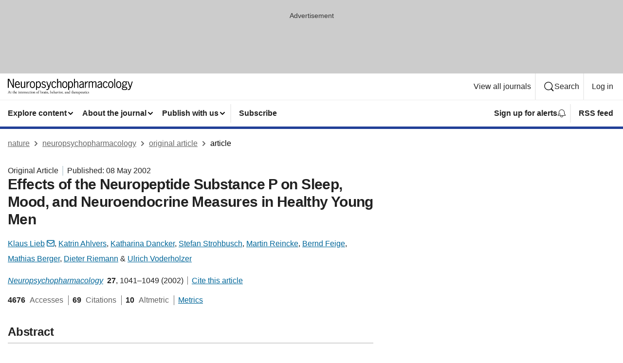

--- FILE ---
content_type: image/svg+xml
request_url: https://media.springernature.com/full/nature-cms/uploads/product/npp/header-ae200e1a412a69d3b9efe884088d6545.svg
body_size: 6853
content:
<svg height="32" width="257" xmlns="http://www.w3.org/2000/svg">
  <path d="M1.958 18.566H0V0h3.104l7.398 14.63h.045V0h1.959v18.566h-1.959L2.003 1.696h-.045zM16.678 12.288c0 3.77 1.6 5.082 3.508 5.082 1.382 0 2.553-1.12 3.219-2.266l1.337.883c-.716 1.696-2.483 2.957-4.748 2.957-2.938 0-5.274-2.029-5.274-6.97s2.336-6.97 5.274-6.97c3.795 0 4.89 4.058 4.627 7.278h-7.943zm5.99-1.574c.046-1.696-.857-4.128-2.815-4.128-2.1 0-3.104 2.265-3.123 4.128zM33.792 5.395h1.862v13.171h-1.862v-1.363c-1.1.883-2.125 1.741-3.629 1.741-1.862 0-3.366-1.024-3.366-4.46V5.394h1.862v8.615c0 1.382.237 3.41 1.741 3.41 1.146 0 2.65-1.12 3.386-2.002V5.395zM40.307 8.23h.045c.742-1.574 1.696-3.033 3.648-3.033h.717v1.696c-2.432-.333-3.7 2.291-4.416 4.198v7.469h-1.863V5.395h1.863V8.23zM45.318 11.98c0-4.94 2.336-6.969 5.274-6.969s5.274 2.029 5.274 6.97-2.336 6.97-5.274 6.97-5.274-2.036-5.274-6.97zm8.685 0c0-2.246-.55-5.394-3.411-5.394s-3.411 3.148-3.411 5.395c0 2.24.55 5.395 3.411 5.395s3.411-3.155 3.411-5.395zM59.827 22.643h-1.862V5.395h1.862v1.363c.858-.908 2.029-1.74 3.296-1.74 2.266 0 4.89 2.054 4.89 7.232 0 5.056-3.034 6.707-4.82 6.707-1.452 0-2.483-.787-3.366-1.888zm0-7.776c.525 1.12 1.792 2.458 3.104 2.458 1.287 0 3.123-1.267 3.123-5.133 0-1.978-.55-5.562-3.148-5.562-1.434 0-2.51.98-3.079 2.125zM76.698 8.326c-.743-1.1-1.626-1.74-3.008-1.74-1.216 0-2.362.62-2.362 1.958 0 3.22 6.944 1.811 6.944 6.253 0 2.579-1.837 4.153-4.32 4.153-2.125 0-3.84-.928-4.915-2.764l1.478-.928c.717 1.363 1.863 2.124 3.437 2.124 1.363 0 2.58-.742 2.58-2.24 0-3.315-6.945-1.74-6.945-6.464 0-2.265 1.863-3.648 4.032-3.648 1.837 0 3.367.762 4.39 2.292zM85.094 19.091c-.716 2.266-1.888 4.032-4.512 4.032-.524 0-.928-.096-1.433-.262l.288-1.575c.333.096.691.192 1.075.192 1.888 0 2.509-1.574 2.982-3.148l-4.53-12.935h1.887L84.43 15.68l3.27-10.285h1.767zM97.722 9.069c-.455-1.216-1.172-2.528-2.65-2.483-2.86 0-3.411 3.148-3.411 5.395 0 2.24.55 5.395 3.411 5.395 1.6-.07 2.509-1.363 3.078-2.65l1.504.666c-.761 2.003-2.457 3.558-4.582 3.558-2.938 0-5.274-2.028-5.274-6.97s2.336-6.969 5.274-6.969c2.17 0 3.507 1.363 4.224 3.341zM103.206 6.752c1.101-.883 2.125-1.74 3.63-1.74 1.862 0 3.366 1.023 3.366 4.46v9.094h-1.863V9.952c0-1.382.237-3.411-1.74-3.411-1.146 0-2.65 1.12-3.386 2.003v10.022h-1.863V0h1.863v6.752zM111.846 11.98c0-4.94 2.336-6.969 5.274-6.969s5.274 2.029 5.274 6.97-2.336 6.97-5.274 6.97-5.274-2.036-5.274-6.97zm8.685 0c0-2.246-.55-5.394-3.411-5.394s-3.411 3.148-3.411 5.395c0 2.24.55 5.395 3.411 5.395s3.411-3.155 3.411-5.395zM125.882 22.643h-1.863V5.395h1.863v1.363c.857-.908 2.028-1.74 3.296-1.74 2.265 0 4.89 2.054 4.89 7.232 0 5.056-3.028 6.707-4.82 6.707-1.453 0-2.483-.787-3.366-1.888zm0-7.776c.524 1.12 1.792 2.458 3.104 2.458 1.286 0 3.123-1.267 3.123-5.133 0-1.978-.55-5.562-3.149-5.562-1.434 0-2.502.98-3.078 2.125zM137.811 6.752c1.101-.883 2.125-1.74 3.629-1.74 1.862 0 3.366 1.023 3.366 4.46v9.094h-1.862V9.952c0-1.382.237-3.411-1.74-3.411-1.146 0-2.65 1.12-3.386 2.003v10.022h-1.863V0h1.863v6.752zM154.42 18.566l-.193-1.67c-1.075 1.05-2.265 2.054-3.82 2.054-2.03 0-3.649-1.696-3.649-3.77 0-3.769 3.962-4.582 6.874-5.369l.595-.166v-.743c0-1.504-1.024-2.316-2.502-2.316-1.453 0-2.458.953-3.22 2.073l-1.311-.979c1.1-1.574 2.528-2.675 4.53-2.675 1.793 0 4.366 1.1 4.366 4.102v6.541c.025.98-.026 1.978.358 2.912h-2.029zm-.929-7.187c-1.766.525-4.985 1.242-4.985 3.603 0 1.101.857 2.196 1.977 2.196 1.479 0 2.842-1.024 3.744-2.15v-3.866zM160.314 8.23h.05c.743-1.574 1.697-3.033 3.649-3.033h.717v1.696c-2.432-.333-3.7 2.291-4.416 4.198v7.469h-1.863V5.395h1.863zM168 18.566h-1.862V5.396H168v1.17c1.146-.928 2.125-1.548 3.648-1.548 1.408 0 2.483.595 3.174 1.792 1.216-.98 2.388-1.767 4.032-1.792 1.863 0 3.367 1.024 3.367 4.46v9.095h-1.863V9.952c0-1.382.237-3.411-1.74-3.411-1.364-.026-2.72.909-3.508 1.74v10.285h-1.862V9.952c0-1.382.237-3.411-1.74-3.411-1.6.045-2.554.883-3.508 1.74zM191.834 18.566l-.192-1.67c-1.076 1.05-2.266 2.054-3.821 2.054-2.029 0-3.648-1.696-3.648-3.77 0-3.769 3.961-4.582 6.873-5.369l.596-.166v-.743c0-1.504-1.024-2.316-2.503-2.316-1.453 0-2.457.953-3.219 2.073l-1.312-.979c1.094-1.574 2.528-2.675 4.531-2.675 1.792 0 4.365 1.1 4.365 4.102v6.541c.026.98-.026 1.978.358 2.912h-2.028zm-.928-7.187c-1.767.525-4.986 1.242-4.986 3.603 0 1.101.858 2.196 1.978 2.196 1.478 0 2.841-1.024 3.744-2.15v-3.866zM203.411 9.069c-.454-1.216-1.171-2.528-2.65-2.483-2.86 0-3.41 3.148-3.41 5.395 0 2.24.55 5.395 3.41 5.395 1.6-.07 2.503-1.363 3.079-2.65l1.504.666c-.762 2.003-2.458 3.558-4.582 3.558-2.938 0-5.274-2.028-5.274-6.97s2.336-6.969 5.274-6.969c2.17 0 3.507 1.363 4.224 3.341zM206.227 11.98c0-4.94 2.336-6.969 5.274-6.969s5.273 2.029 5.273 6.97-2.336 6.97-5.273 6.97c-2.938-.007-5.274-2.036-5.274-6.97zm8.685 0c0-2.246-.55-5.394-3.411-5.394s-3.411 3.148-3.411 5.395c0 2.24.55 5.395 3.41 5.395 2.862-.006 3.412-3.155 3.412-5.395zM220.614 18.566h-1.862V0h1.862zM222.598 11.98c0-4.94 2.336-6.969 5.274-6.969s5.274 2.029 5.274 6.97-2.336 6.97-5.274 6.97c-2.938-.007-5.274-2.036-5.274-6.97zm8.685 0c0-2.246-.55-5.394-3.411-5.394s-3.411 3.148-3.411 5.395c0 2.24.55 5.395 3.411 5.395 2.86-.006 3.411-3.155 3.411-5.395zM245.6 6.586h-.691c-.525 0-.858.025-1.338.288.55.812.813 1.74.813 2.72 0 2.553-1.888 4.53-4.442 4.53-.761 0-1.433-.14-2.124-.402-.404.332-1.12.761-1.12 1.408 0 1.67 8.78-.43 8.78 4.556 0 .98-.307 3.437-5.58 3.437-4.295 0-5.632-1.67-5.632-3.296 0-1.363 1.19-2.099 2.29-2.579-.786-.307-1.644-.883-1.644-1.837 0-1.171.909-1.53 1.645-2.413-.954-1.12-1.453-1.907-1.453-3.462 0-2.675 2.003-4.531 4.653-4.531 1.05 0 2.003.307 2.86.928.858-.647 1.863-1.12 2.983-1.005zm-7.066 11.168c-1.004.192-2.483.787-2.483 1.977 0 1.811 2.675 1.907 3.936 1.907 1.338 0 3.7-.262 3.7-2.073 0-1.383-2.196-1.549-3.2-1.626zm1.268-11.335c-1.792 0-2.912 1.504-2.912 3.2 0 1.645 1.024 3.104 2.745 3.104 1.907 0 2.957-1.312 2.957-3.123 0-1.728-.928-3.18-2.79-3.18zM252.326 19.091c-.716 2.266-1.888 4.032-4.512 4.032-.524 0-.928-.096-1.433-.262l.288-1.575c.333.096.691.192 1.075.192 1.888 0 2.502-1.574 2.982-3.148l-4.53-12.935h1.887l3.578 10.285 3.27-10.285h1.767zM3.514 28.064c-.058-.18-.09-.198-.333-.198H1.965c-.199 0-.25.025-.307.192l-.282.844c-.122.365-.18.576-.18.666 0 .096.04.147.231.16l.263.026c.057.038.057.166-.02.198-.21-.013-.46-.013-.838-.026-.262 0-.557.02-.774.026-.052-.032-.064-.16-.02-.198l.263-.026c.192-.02.371-.102.48-.397.147-.371.371-.89.704-1.792l.819-2.17c.115-.287.16-.441.134-.569.192-.058.327-.198.416-.307.052 0 .103.013.122.07.102.352.23.723.352 1.075l1.1 3.232c.231.692.34.813.686.852l.217.025c.058.039.039.167 0 .199-.326-.013-.608-.026-.973-.026-.384 0-.69.02-.921.026-.064-.032-.07-.16-.02-.199l.231-.025c.166-.02.282-.064.282-.148 0-.09-.039-.23-.103-.428zm-1.594-.717c-.064.186-.058.192.166.192h.986c.23 0 .25-.032.18-.25l-.43-1.305c-.064-.192-.134-.41-.185-.506h-.02c-.025.039-.102.23-.191.474zM6.643 27.098c-.134 0-.147.025-.147.192v1.504c0 .467.058.89.589.89.083 0 .153-.02.217-.04.07-.025.18-.114.199-.114.064 0 .096.09.083.134a1.129 1.129 0 01-.845.371c-.691 0-.838-.384-.838-.87v-1.837c0-.218-.007-.23-.167-.23H5.51c-.05-.032-.057-.122-.025-.167.23-.07.435-.179.512-.25.102-.095.256-.313.339-.473.038-.02.134-.02.166.038v.359c0 .147.007.153.148.153h.89c.095.07.082.288.006.34zM11.123 27.098c-.134 0-.147.025-.147.192v1.504c0 .467.058.89.589.89.083 0 .153-.02.217-.04.07-.025.18-.114.199-.114.064 0 .096.09.083.134a1.129 1.129 0 01-.845.371c-.691 0-.838-.384-.838-.87v-1.837c0-.218-.007-.23-.167-.23H9.99c-.05-.032-.057-.122-.025-.167.23-.07.435-.179.512-.25.102-.095.256-.313.339-.473.038-.02.134-.02.166.038v.359c0 .147.007.153.148.153h.89c.095.07.082.288.006.34zM12.851 25.395c0-.473-.006-.525-.25-.665l-.083-.052c-.038-.025-.038-.134 0-.16.199-.064.576-.185.87-.339a.1.1 0 01.084.051c-.006.244-.026.64-.026.999v1.69c0 .07.007.134.032.153.288-.224.672-.416 1.088-.416.762 0 1.037.474 1.037 1.037v1.344c0 .576.02.665.307.697l.218.026c.058.038.038.18-.013.198-.288-.012-.525-.025-.806-.025-.288 0-.531.006-.749.025-.058-.025-.07-.16-.02-.198l.16-.026c.295-.05.308-.121.308-.697v-1.152c0-.512-.25-.858-.762-.858-.275 0-.48.096-.627.218s-.166.16-.166.441v1.35c0 .577.013.66.307.698l.166.026c.058.032.039.18-.019.198-.243-.012-.473-.025-.755-.025-.288 0-.531.006-.787.025-.058-.025-.07-.16-.02-.198l.199-.026c.294-.032.307-.121.307-.697zM17.037 27.872c-.211 0-.218.02-.218.218 0 .812.474 1.504 1.331 1.504.263 0 .493-.084.736-.397.084-.026.135.025.148.096-.263.544-.845.749-1.261.749-.525 0-.935-.224-1.165-.532a1.694 1.694 0 01-.34-1.043c0-.985.654-1.817 1.614-1.817.69 0 1.139.473 1.139.953 0 .115-.013.18-.032.211-.026.052-.135.058-.474.058zm.499-.243c.595 0 .774-.032.838-.083.026-.02.052-.052.052-.154 0-.224-.154-.506-.621-.506-.474 0-.883.436-.89.698 0 .013 0 .038.058.038h.563zM21.971 27.622c0-.313 0-.352-.217-.499l-.07-.051c-.033-.032-.033-.122.006-.147.185-.064.64-.275.825-.397.039 0 .07.02.083.051-.019.282-.032.666-.032.999v1.446c0 .576.013.66.308.698l.166.025c.058.039.038.18-.02.199-.242-.013-.473-.026-.754-.026a8.88 8.88 0 00-.756.026c-.057-.026-.07-.16-.012-.199l.166-.025c.294-.039.307-.122.307-.698zm.666-2.29c0 .287-.199.415-.429.415a.395.395 0 01-.41-.403.42.42 0 01.436-.435.41.41 0 01.403.422zM23.955 27.622c0-.313 0-.352-.217-.499l-.07-.051c-.033-.032-.033-.122.006-.147.185-.064.64-.275.806-.397.032 0 .07.02.09.058-.013.185-.013.307-.013.377 0 .051.032.09.09.09.339-.211.716-.41 1.126-.41.665 0 .94.461.94.999v1.382c0 .576.02.66.308.698l.179.025c.058.039.038.18-.013.199-.243-.013-.473-.026-.755-.026-.288 0-.531.006-.749.026-.057-.026-.07-.16-.019-.199l.154-.025c.294-.052.307-.122.307-.698v-1.197c0-.46-.211-.793-.755-.793-.308 0-.57.128-.685.281-.103.135-.122.25-.122.48v1.229c0 .576.013.653.307.698l.148.025c.057.039.038.18-.013.199a11.768 11.768 0 00-.73-.026 8.88 8.88 0 00-.755.026c-.058-.026-.07-.16-.013-.199l.167-.025c.294-.039.307-.122.307-.698v-1.402zM28.634 27.098c-.135 0-.148.025-.148.192v1.504c0 .467.058.89.59.89.082 0 .153-.02.217-.04.07-.025.179-.114.198-.114.064 0 .096.09.083.134a1.129 1.129 0 01-.844.371c-.692 0-.839-.384-.839-.87v-1.837c0-.218-.006-.23-.166-.23H27.5c-.051-.032-.058-.122-.026-.167.23-.07.435-.179.512-.25.103-.095.256-.313.34-.473.038-.02.134-.02.166.038v.359c0 .147.006.153.147.153h.89c.096.07.083.288.006.34zM30.7 27.872c-.21 0-.217.02-.217.218 0 .812.474 1.504 1.331 1.504.263 0 .493-.084.736-.397.084-.026.135.025.148.096-.263.544-.845.749-1.261.749-.525 0-.935-.224-1.165-.532a1.694 1.694 0 01-.34-1.043c0-.985.654-1.817 1.614-1.817.69 0 1.139.473 1.139.953 0 .115-.02.18-.032.211-.026.052-.135.058-.474.058zm.5-.243c.595 0 .774-.032.838-.083.026-.02.052-.052.052-.154 0-.224-.154-.506-.621-.506-.474 0-.883.436-.89.698 0 .013 0 .038.058.038h.563zM33.626 27.622c0-.313 0-.352-.218-.499l-.07-.051c-.032-.032-.032-.122.006-.147.186-.064.608-.275.813-.397.038.006.064.026.064.058v.467c0 .038.006.064.025.07.282-.23.59-.48.884-.48.198 0 .358.128.358.32a.36.36 0 01-.346.371c-.083 0-.121-.025-.179-.057a.643.643 0 00-.352-.128.351.351 0 00-.288.16c-.083.115-.102.345-.102.62v1.095c0 .576.013.672.32.698l.288.025c.057.039.038.18-.02.199-.377-.013-.607-.026-.889-.026-.288 0-.531.006-.742.026-.058-.026-.07-.16-.02-.199l.154-.025c.294-.052.307-.122.307-.698v-1.402zM37.709 26.79c.07.18.128.436.128.653-.032.058-.154.07-.192.026-.141-.352-.378-.589-.71-.589-.314 0-.513.198-.513.493 0 .326.34.505.621.665.429.244.82.512.82 1.088 0 .608-.564.916-1.159.916-.378 0-.66-.084-.858-.244-.064-.153-.115-.544-.096-.812.039-.052.148-.058.186-.007.134.442.397.826.851.826.288 0 .538-.167.538-.512 0-.371-.32-.57-.621-.743-.467-.262-.794-.544-.794-.985 0-.589.48-.915 1.095-.915.333 0 .627.076.704.14zM39.149 27.872c-.211 0-.218.02-.218.218 0 .812.474 1.504 1.331 1.504.263 0 .493-.084.736-.397.084-.026.135.025.148.096-.263.544-.845.749-1.261.749-.525 0-.935-.224-1.165-.532a1.694 1.694 0 01-.34-1.043c0-.985.654-1.817 1.614-1.817.69 0 1.139.473 1.139.953 0 .115-.02.18-.032.211-.026.052-.135.058-.474.058zm.493-.243c.595 0 .774-.032.838-.083.026-.02.051-.052.051-.154 0-.224-.153-.506-.62-.506-.474 0-.884.436-.89.698 0 .013 0 .038.057.038h.564zM44.23 26.784a.46.46 0 01.122.32c0 .147-.083.294-.18.294a.155.155 0 01-.114-.057c-.18-.218-.474-.429-.807-.429-.563 0-1.107.442-1.107 1.293 0 .627.435 1.376 1.293 1.376.467 0 .704-.211.89-.48.063-.013.134.038.147.115-.276.595-.877.82-1.344.82-.43 0-.82-.135-1.101-.41s-.467-.666-.467-1.19c0-.871.608-1.793 1.945-1.793.199.007.506.045.723.141zM45.946 27.098c-.135 0-.148.025-.148.192v1.504c0 .467.058.89.59.89.082 0 .153-.02.217-.04.07-.025.179-.114.198-.114.064 0 .096.09.083.134a1.129 1.129 0 01-.844.371c-.692 0-.839-.384-.839-.87v-1.837c0-.218-.006-.23-.166-.23h-.224c-.051-.032-.058-.122-.026-.167.23-.07.435-.179.512-.25.103-.095.256-.313.34-.473.038-.02.134-.02.166.038v.359c0 .147.006.153.147.153h.89c.096.07.083.288.006.34zM47.75 27.622c0-.313 0-.352-.217-.499l-.07-.051c-.033-.032-.033-.122.006-.147.185-.064.64-.275.825-.397.039 0 .07.02.084.051-.02.282-.032.666-.032.999v1.446c0 .576.012.66.307.698l.166.025c.058.039.039.18-.019.199-.243-.013-.474-.026-.755-.026a8.88 8.88 0 00-.755.026c-.058-.026-.07-.16-.013-.199l.166-.025c.295-.039.307-.122.307-.698zm.672-2.29c0 .287-.198.415-.428.415a.395.395 0 01-.41-.403.42.42 0 01.435-.435.41.41 0 01.403.422zM52.454 28.314c0 1.004-.69 1.728-1.696 1.728-.921 0-1.644-.653-1.644-1.658 0-1.011.761-1.734 1.708-1.734.903 0 1.632.672 1.632 1.664zm-1.728-1.428c-.53 0-.921.506-.921 1.39 0 .729.333 1.516 1.037 1.516.71 0 .921-.742.921-1.357 0-.678-.275-1.549-1.037-1.549zM53.28 27.622c0-.313 0-.352-.218-.499l-.07-.051c-.032-.032-.032-.122.006-.147.186-.064.64-.275.807-.397.032 0 .07.02.09.058-.013.185-.013.307-.013.377 0 .051.032.09.09.09.338-.211.716-.41 1.126-.41.665 0 .94.461.94.999v1.382c0 .576.013.66.308.698l.179.025c.057.039.038.18-.013.199-.243-.013-.474-.026-.755-.026-.288 0-.531.006-.749.026-.058-.026-.07-.16-.02-.199l.154-.025c.295-.052.308-.122.308-.698v-1.197c0-.46-.212-.793-.756-.793-.307 0-.57.128-.684.281-.103.135-.122.25-.122.48v1.229c0 .576.013.653.307.698l.147.025c.058.039.039.18-.012.199a11.768 11.768 0 00-.73-.026 8.88 8.88 0 00-.755.026c-.058-.026-.07-.16-.013-.199l.166-.025c.295-.039.308-.122.308-.698v-1.402zM62.106 28.314c0 1.004-.692 1.728-1.696 1.728-.922 0-1.645-.653-1.645-1.658 0-1.011.761-1.734 1.709-1.734.902 0 1.632.672 1.632 1.664zm-1.728-1.428c-.532 0-.922.506-.922 1.39 0 .729.333 1.516 1.037 1.516.71 0 .921-.742.921-1.357 0-.678-.275-1.549-1.036-1.549zM63.642 27.098c-.135 0-.135.019-.135.23v1.696c0 .576.02.672.307.698l.288.025c.058.039.039.18-.012.199-.365-.013-.596-.026-.877-.026-.288 0-.531.006-.775.026-.057-.026-.07-.16-.012-.199l.185-.025c.295-.039.307-.122.307-.698v-1.696c0-.218 0-.23-.16-.23h-.281c-.051-.032-.058-.103-.026-.154l.346-.166c.064-.032.121-.084.121-.16 0-.468.058-.967.25-1.415.198-.46.653-1.017 1.446-1.017.43 0 .788.192.788.48 0 .16-.154.288-.308.288-.09 0-.134-.032-.192-.096-.153-.18-.377-.352-.64-.352-.25 0-.448.153-.57.441-.146.371-.178.954-.178 1.357v.23c0 .218 0 .224.134.224h.915c.09.084.032.308-.057.34zM67.488 25.395c0-.473-.006-.525-.25-.665l-.083-.052c-.038-.025-.038-.134 0-.16.186-.07.57-.179.877-.339a.1.1 0 01.083.051c-.013.282-.032.64-.032.999v1.517c0 .134.032.166.083.166.212-.122.532-.262.922-.262.915 0 1.536.69 1.536 1.574 0 1.069-.774 1.818-1.85 1.818-.294 0-.524-.058-.684-.103-.167-.057-.276-.102-.34-.102s-.128.064-.166.121c-.006.007-.02.007-.032.007a.088.088 0 01-.083-.051c.006-.116.019-.263.019-.685zm.595 3.437c0 .282.064.531.199.698s.352.262.608.262c.755 0 1.056-.64 1.056-1.331 0-.826-.43-1.472-1.223-1.472-.243 0-.435.057-.544.128-.083.057-.096.147-.096.46zM71.456 27.622c0-.313 0-.352-.218-.499l-.07-.051c-.032-.032-.032-.122.006-.147.186-.064.608-.275.813-.397.039.006.064.026.064.058v.467c0 .038.007.064.026.07.281-.23.589-.48.883-.48.198 0 .358.128.358.32a.36.36 0 01-.345.371c-.083 0-.122-.025-.18-.057a.643.643 0 00-.351-.128.351.351 0 00-.288.16c-.084.115-.103.345-.103.62v1.095c0 .576.013.672.32.698l.288.025c.058.039.039.18-.019.199-.378-.013-.608-.026-.89-.026-.288 0-.53.006-.742.026-.058-.026-.07-.16-.02-.199l.154-.025c.295-.052.308-.122.308-.698v-1.402zM75.238 28.262c.122-.038.135-.115.135-.23l.006-.371c.007-.295-.09-.698-.589-.698-.224 0-.499.115-.512.365-.006.128-.019.224-.083.275a.879.879 0 01-.46.154c-.071 0-.116-.039-.116-.115 0-.416.909-.986 1.498-.986.576 0 .857.34.838.94l-.051 1.396c-.02.371.058.698.371.698a.408.408 0 00.199-.052c.038-.025.083-.057.102-.057.032 0 .058.051.058.102 0 .039-.282.352-.672.352a.646.646 0 01-.525-.25c-.032-.05-.083-.115-.128-.115-.058 0-.154.07-.314.16-.179.096-.352.199-.576.199-.23 0-.429-.064-.563-.186a.749.749 0 01-.25-.563c0-.314.154-.5.666-.685zm-.499 1.415c.16 0 .41-.122.493-.199.096-.096.096-.21.102-.377l.02-.474c0-.09-.032-.102-.084-.102s-.185.032-.332.083c-.474.16-.704.282-.704.595 0 .128.096.474.505.474zM77.37 27.622c0-.313 0-.352-.218-.499l-.07-.051c-.032-.032-.032-.122.006-.147.186-.064.64-.275.826-.397.038 0 .07.02.083.051-.02.282-.032.666-.032.999v1.446c0 .576.013.66.307.698l.166.025c.058.039.039.18-.019.199-.243-.013-.473-.026-.755-.026a8.88 8.88 0 00-.755.026c-.058-.026-.07-.16-.013-.199l.166-.025c.295-.039.308-.122.308-.698zm.665-2.29c0 .287-.198.415-.429.415a.395.395 0 01-.41-.403.42.42 0 01.436-.435.41.41 0 01.403.422zM79.43 27.622c0-.313 0-.352-.217-.499l-.07-.051c-.033-.032-.033-.122.006-.147.185-.064.64-.275.806-.397.032 0 .07.02.09.058-.013.185-.013.307-.013.377 0 .051.032.09.09.09.339-.211.716-.41 1.126-.41.666 0 .94.461.94.999v1.382c0 .576.02.66.308.698l.18.025c.057.039.038.18-.014.199-.243-.013-.473-.026-.755-.026-.288 0-.531.006-.749.026-.057-.026-.07-.16-.019-.199l.154-.025c.294-.052.307-.122.307-.698v-1.197c0-.46-.211-.793-.755-.793-.307 0-.57.128-.685.281-.102.135-.122.25-.122.48v1.229c0 .576.013.653.308.698l.147.025c.057.039.038.18-.013.199a11.768 11.768 0 00-.73-.026 8.88 8.88 0 00-.755.026c-.057-.026-.07-.16-.013-.199l.167-.025c.294-.039.307-.122.307-.698v-1.402zM84.41 29.734c0 .634-.48.999-1.044 1.165-.07-.025-.096-.153-.05-.192.249-.083.658-.281.658-.697 0-.34-.384-.43-.46-.468a.24.24 0 01-.135-.23c0-.186.135-.358.397-.358.275-.007.634.25.634.78zM87.488 25.395c0-.473-.006-.525-.25-.665l-.083-.052c-.038-.025-.038-.134 0-.16.186-.07.57-.179.877-.339a.1.1 0 01.083.051c-.013.282-.032.64-.032.999v1.517c0 .134.032.166.083.166.212-.122.532-.262.922-.262.915 0 1.536.69 1.536 1.574 0 1.069-.774 1.818-1.85 1.818-.294 0-.524-.058-.684-.103-.167-.057-.276-.102-.34-.102s-.128.064-.166.121c-.006.007-.02.007-.032.007a.088.088 0 01-.083-.051c.006-.116.019-.263.019-.685zm.595 3.437c0 .282.064.531.199.698s.352.262.608.262c.755 0 1.056-.64 1.056-1.331 0-.826-.43-1.472-1.223-1.472-.243 0-.435.057-.544.128-.083.057-.096.147-.096.46zM91.866 27.872c-.212 0-.218.02-.218.218 0 .812.474 1.504 1.331 1.504.263 0 .493-.084.736-.397.083-.026.135.025.147.096-.262.544-.844.749-1.26.749-.525 0-.935-.224-1.165-.532a1.694 1.694 0 01-.34-1.043c0-.985.653-1.817 1.613-1.817.692 0 1.14.473 1.14.953 0 .115-.02.18-.032.211-.026.052-.135.058-.474.058zm.499-.243c.595 0 .774-.032.838-.083.026-.02.051-.052.051-.154 0-.224-.153-.506-.62-.506-.474 0-.884.436-.89.698 0 .013 0 .038.058.038h.563zM94.714 25.395c0-.473-.007-.525-.25-.665l-.083-.052c-.039-.025-.039-.134 0-.16.198-.064.576-.185.87-.339a.1.1 0 01.083.051c-.006.244-.025.64-.025.999v1.69c0 .07.006.134.032.153.288-.224.672-.416 1.088-.416.761 0 1.037.474 1.037 1.037v1.344c0 .576.019.665.307.697l.217.026c.058.038.039.18-.012.198-.288-.012-.525-.025-.807-.025-.288 0-.531.006-.749.025-.057-.025-.07-.16-.019-.198l.16-.026c.295-.05.307-.121.307-.697v-1.152c0-.512-.25-.858-.761-.858-.275 0-.48.096-.627.218s-.167.16-.167.441v1.35c0 .577.013.66.307.698l.167.026c.057.032.038.18-.02.198-.243-.012-.473-.025-.755-.025-.288 0-.53.006-.787.025-.057-.025-.07-.16-.019-.198l.198-.026c.295-.032.308-.121.308-.697zM100.045 28.262c.121-.038.134-.115.134-.23l.007-.371c.006-.295-.09-.698-.59-.698-.223 0-.498.115-.511.365-.007.128-.02.224-.083.275a.879.879 0 01-.461.154c-.07 0-.115-.039-.115-.115 0-.416.908-.986 1.497-.986.576 0 .858.34.839.94l-.052 1.396c-.019.371.058.698.372.698a.408.408 0 00.198-.052c.038-.025.083-.057.102-.057.032 0 .058.051.058.102 0 .039-.282.352-.672.352a.646.646 0 01-.525-.25c-.032-.05-.083-.115-.128-.115-.057 0-.153.07-.313.16-.18.096-.352.199-.576.199-.23 0-.43-.064-.564-.186a.749.749 0 01-.25-.563c0-.314.154-.5.666-.685zm-.5 1.415c.16 0 .41-.122.493-.199.096-.096.096-.21.103-.377l.019-.474c0-.09-.032-.102-.083-.102s-.186.032-.333.083c-.474.16-.704.282-.704.595 0 .128.096.474.506.474zM102.048 27.558c-.122-.294-.192-.556-.48-.595l-.16-.025c-.051-.064-.038-.18.026-.199.198.02.48.026.755.026.217 0 .377-.007.653-.026.057.032.064.16.006.199l-.096.012c-.25.039-.256.084-.18.32.186.557.417 1.12.602 1.536.07.16.103.23.128.256.032-.025.09-.134.154-.307l.46-1.184c.116-.281.148-.448.148-.499 0-.07-.051-.102-.147-.122l-.186-.025c-.051-.058-.038-.167.02-.199.249.02.447.026.601.026.198 0 .34-.006.563-.026.058.032.064.154.02.199l-.122.013c-.282.038-.352.25-.589.697-.115.218-.608 1.383-.742 1.709-.084.198-.16.384-.263.66-.013.025-.051.031-.083.031-.038 0-.083-.006-.102-.032a9.556 9.556 0 00-.308-.838zM105.69 27.622c0-.313 0-.352-.218-.499l-.07-.051c-.032-.032-.032-.122.006-.147.186-.064.64-.275.826-.397.038 0 .07.02.083.051-.02.282-.032.666-.032.999v1.446c0 .576.013.66.307.698l.166.025c.058.039.039.18-.019.199-.243-.013-.473-.026-.755-.026a8.88 8.88 0 00-.755.026c-.058-.026-.07-.16-.013-.199l.166-.025c.295-.039.308-.122.308-.698zm.665-2.29c0 .287-.198.415-.429.415a.395.395 0 01-.41-.403.42.42 0 01.436-.435.41.41 0 01.403.422zM110.547 28.314c0 1.004-.691 1.728-1.696 1.728-.921 0-1.645-.653-1.645-1.658 0-1.011.762-1.734 1.71-1.734.902 0 1.631.672 1.631 1.664zm-1.721-1.428c-.532 0-.922.506-.922 1.39 0 .729.333 1.516 1.037 1.516.71 0 .921-.742.921-1.357-.006-.678-.275-1.549-1.036-1.549zM111.418 27.622c0-.313 0-.352-.218-.499l-.07-.051c-.032-.032-.032-.122.006-.147.186-.064.608-.275.813-.397.038.006.064.026.064.058v.467c0 .038.006.064.025.07.282-.23.59-.48.884-.48.198 0 .358.128.358.32a.36.36 0 01-.346.371c-.083 0-.121-.025-.179-.057a.643.643 0 00-.352-.128.351.351 0 00-.288.16c-.083.115-.102.345-.102.62v1.095c0 .576.013.672.32.698l.288.025c.057.039.038.18-.013.199-.378-.013-.608-.026-.89-.026-.288 0-.53.006-.742.026-.058-.026-.07-.16-.02-.199l.154-.025c.295-.052.308-.122.308-.698zM114.362 29.734c0 .634-.48.999-1.044 1.165-.07-.025-.096-.153-.05-.192.249-.083.658-.281.658-.697 0-.34-.384-.43-.46-.468a.24.24 0 01-.135-.23c0-.186.135-.358.397-.358.275-.007.634.25.634.78zM118.74 28.262c.12-.038.134-.115.134-.23l.006-.371c.006-.295-.09-.698-.589-.698-.224 0-.499.115-.512.365-.006.128-.019.224-.083.275a.879.879 0 01-.46.154c-.071 0-.116-.039-.116-.115 0-.416.909-.986 1.498-.986.576 0 .857.34.838.94l-.051 1.396c-.02.371.057.698.371.698a.408.408 0 00.198-.052c.039-.025.084-.057.103-.057.032 0 .057.051.057.102 0 .039-.281.352-.672.352a.646.646 0 01-.524-.25c-.032-.05-.084-.115-.128-.115-.058 0-.154.07-.314.16-.18.096-.352.199-.576.199-.23 0-.429-.064-.563-.186a.749.749 0 01-.25-.563c0-.314.154-.5.666-.685zm-.5 1.415c.16 0 .41-.122.493-.199.096-.096.096-.21.102-.377l.02-.474c0-.09-.033-.102-.084-.102s-.185.032-.326.083c-.474.16-.71.282-.71.595 0 .128.095.474.505.474zM120.87 27.622c0-.313 0-.352-.217-.499l-.07-.051c-.033-.032-.033-.122.006-.147.185-.064.64-.275.806-.397.032 0 .07.02.09.058-.013.185-.013.307-.013.377 0 .051.032.09.09.09.339-.211.716-.41 1.126-.41.666 0 .94.461.94.999v1.382c0 .576.014.66.308.698l.18.025c.057.039.038.18-.014.199-.243-.013-.473-.026-.755-.026-.288 0-.531.006-.749.026-.057-.026-.07-.16-.019-.199l.154-.025c.294-.052.307-.122.307-.698v-1.197c0-.46-.211-.793-.755-.793-.307 0-.57.128-.685.281-.102.135-.122.25-.122.48v1.229c0 .576.013.653.308.698l.147.025c.057.039.038.18-.013.199a11.768 11.768 0 00-.73-.026 8.88 8.88 0 00-.755.026c-.057-.026-.07-.16-.013-.199l.167-.025c.294-.039.307-.122.307-.698v-1.402zM127.507 28.755c0 .634.007.935.23.935.09 0 .225-.039.346-.084.058.013.064.218-.006.256-.34.052-.839.167-1.063.256-.05 0-.09-.025-.09-.064v-.134c0-.122 0-.218-.018-.25h-.032c-.352.244-.628.372-1.012.372-.89 0-1.484-.698-1.484-1.543 0-1.126.85-1.85 1.945-1.85.275 0 .448.039.538.071.038 0 .051-.051.051-.115v-1.216c0-.474-.006-.525-.25-.666l-.083-.051c-.038-.026-.038-.134 0-.16.199-.064.576-.186.87-.34a.1.1 0 01.084.052c-.007.243-.026.64-.026.998zm-.595-1.21a.47.47 0 00-.09-.313.841.841 0 00-.672-.34c-.73 0-1.107.634-1.107 1.332 0 .73.41 1.42 1.197 1.42.218 0 .493-.095.62-.223.052-.051.058-.167.058-.295v-1.58zM131.648 27.098c-.134 0-.147.025-.147.192v1.504c0 .467.057.89.589.89.083 0 .153-.02.217-.04.07-.025.18-.114.199-.114.064 0 .096.09.083.134a1.129 1.129 0 01-.845.371c-.691 0-.838-.384-.838-.87v-1.837c0-.218-.007-.23-.167-.23h-.224c-.051-.032-.057-.122-.025-.167.23-.07.435-.179.512-.25.102-.095.256-.313.339-.473.038-.02.134-.02.166.038v.359c0 .147.007.153.147.153h.89c.096.07.083.288.006.34zM133.376 25.395c0-.473-.006-.525-.25-.665l-.083-.052c-.038-.025-.038-.134 0-.16.199-.064.576-.185.87-.339a.1.1 0 01.084.051c-.007.244-.026.64-.026.999v1.69c0 .07.007.134.032.153.288-.224.672-.416 1.088-.416.762 0 1.037.474 1.037 1.037v1.344c0 .576.02.665.307.697l.218.026c.057.038.038.18-.013.198-.288-.012-.525-.025-.806-.025-.288 0-.532.006-.75.025-.057-.025-.07-.16-.018-.198l.16-.026c.294-.05.307-.121.307-.697v-1.152c0-.512-.25-.858-.762-.858-.275 0-.48.096-.627.218s-.166.16-.166.441v1.35c0 .577.012.66.307.698l.166.026c.058.032.039.18-.019.198-.243-.012-.474-.025-.755-.025-.288 0-.531.006-.787.025-.058-.025-.07-.16-.02-.198l.199-.026c.294-.032.307-.121.307-.697zM137.651 27.872c-.211 0-.217.02-.217.218 0 .812.473 1.504 1.33 1.504.263 0 .494-.084.737-.397.083-.026.134.025.147.096-.262.544-.845.749-1.26.749-.526 0-.935-.224-1.166-.532a1.694 1.694 0 01-.339-1.043c0-.985.653-1.817 1.613-1.817.691 0 1.14.473 1.14.953 0 .115-.02.18-.033.211-.025.052-.134.058-.473.058zm.5-.243c.595 0 .774-.032.838-.083.025-.02.051-.052.051-.154 0-.224-.154-.506-.62-.506-.474 0-.884.436-.89.698 0 .013 0 .038.057.038h.563zM140.576 27.622c0-.313 0-.352-.218-.499l-.07-.051c-.032-.032-.032-.122.006-.147.186-.064.608-.275.813-.397.039.006.064.026.064.058v.467c0 .038.007.064.026.07.281-.23.589-.48.883-.48.198 0 .358.128.358.32a.36.36 0 01-.345.371c-.083 0-.122-.025-.18-.057a.643.643 0 00-.351-.128.351.351 0 00-.288.16c-.084.115-.103.345-.103.62v1.095c0 .576.02.672.32.698l.288.025c.058.039.039.18-.019.199-.378-.013-.608-.026-.89-.026-.288 0-.53.006-.742.026-.058-.026-.07-.16-.02-.199l.154-.025c.295-.052.308-.122.308-.698v-1.402zM144.397 28.262c.121-.038.134-.115.134-.23l.007-.371c.006-.295-.09-.698-.59-.698-.223 0-.498.115-.511.365-.007.128-.02.224-.083.275a.879.879 0 01-.461.154c-.07 0-.115-.039-.115-.115 0-.416.908-.986 1.497-.986.576 0 .858.34.839.94l-.052 1.396c-.012.371.058.698.372.698a.408.408 0 00.198-.052c.038-.025.083-.057.102-.057.032 0 .058.051.058.102 0 .039-.282.352-.672.352a.646.646 0 01-.525-.25c-.032-.05-.083-.115-.128-.115-.057 0-.153.07-.313.16-.18.096-.352.199-.576.199-.23 0-.43-.064-.564-.186a.749.749 0 01-.25-.563c0-.314.154-.5.666-.685zm-.493 1.415c.16 0 .41-.122.493-.199.096-.096.096-.21.102-.377l.02-.474c0-.09-.033-.102-.084-.102s-.185.032-.333.083c-.473.16-.704.282-.704.595 0 .128.096.474.506.474zM146.426 27.622c0-.313 0-.352-.218-.499l-.07-.051c-.032-.032-.032-.122.006-.147.211-.09.589-.282.794-.435.05 0 .083.019.096.057-.013.147-.032.263-.032.371 0 .058.019.103.07.103.102-.051.608-.378 1.126-.378.813 0 1.332.66 1.332 1.472 0 1.12-.82 1.92-1.959 1.92-.147 0-.371-.013-.441-.032-.07.02-.116.058-.116.224v.845c0 .57.013.64.308.685l.313.038c.058.039.039.18-.019.199a16.56 16.56 0 00-.902-.026 8.88 8.88 0 00-.756.026c-.057-.026-.07-.16-.012-.199l.166-.025c.294-.039.307-.122.307-.698v-3.45zm.595 1.492c0 .256.083.352.243.48.16.121.41.179.576.179.66 0 1.043-.608 1.043-1.447 0-.64-.358-1.292-1.088-1.292-.345 0-.595.128-.685.224-.07.09-.096.21-.096.473v1.383zM150.72 27.872c-.211 0-.218.02-.218.218 0 .812.474 1.504 1.332 1.504.262 0 .492-.084.742-.397.083-.026.134.025.147.096-.262.544-.845.749-1.26.749-.525 0-.935-.224-1.165-.532a1.694 1.694 0 01-.34-1.043c0-.985.653-1.817 1.613-1.817.691 0 1.14.473 1.14.953 0 .115-.02.18-.033.211-.025.052-.134.058-.473.058zm.493-.243c.595 0 .774-.032.838-.083.026-.02.051-.052.051-.154 0-.224-.153-.506-.62-.506-.474 0-.884.436-.89.698 0 .013 0 .038.058.038h.563zM154.054 28.742c0 .557.135.922.75.922.217 0 .473-.09.652-.243.102-.096.16-.218.16-.467v-1.319c0-.525-.058-.537-.294-.633l-.103-.039c-.057-.032-.057-.147.007-.179.32-.006.761-.064.94-.147.039.006.064.025.07.057-.018.154-.025.404-.025.698v1.35c0 .634.026.877.25.877.096 0 .198-.019.313-.038.052.038.058.198-.006.23-.314.064-.78.147-1.05.295-.038 0-.083-.026-.096-.058v-.333c0-.07-.025-.115-.07-.115-.243.154-.634.416-1.107.416-.71 0-.973-.352-.973-1.005v-1.344c0-.505 0-.576-.243-.685l-.096-.038c-.051-.038-.039-.154.019-.18a2.74 2.74 0 00.858-.146c.05.006.07.025.083.057-.02.135-.026.307-.026.698v1.37zM158.336 27.098c-.134 0-.147.025-.147.192v1.504c0 .467.057.89.589.89.083 0 .153-.02.217-.04.07-.025.18-.114.199-.114.064 0 .096.09.083.134a1.129 1.129 0 01-.845.371c-.691 0-.838-.384-.838-.87v-1.837c0-.218-.007-.23-.167-.23h-.224c-.051-.032-.057-.122-.025-.167.23-.07.435-.179.512-.25.102-.095.256-.313.339-.473.038-.02.134-.02.166.038v.359c0 .147.007.153.147.153h.89c.096.07.083.288.006.34zM160.14 27.622c0-.313 0-.352-.217-.499l-.07-.051c-.032-.032-.032-.122.006-.147.186-.064.64-.275.826-.397.038 0 .07.02.083.051-.013.282-.032.666-.032.999v1.446c0 .576.02.66.307.698l.167.025c.057.039.038.18-.02.199-.243-.013-.473-.026-.755-.026a8.88 8.88 0 00-.755.026c-.058-.026-.07-.16-.02-.199l.167-.025c.295-.039.307-.122.307-.698v-1.402zm.673-2.29c0 .287-.199.415-.429.415a.395.395 0 01-.41-.403c0-.262.192-.435.436-.435s.403.198.403.422zM164.173 26.784a.46.46 0 01.121.32c0 .147-.083.294-.179.294a.155.155 0 01-.115-.057c-.18-.218-.474-.429-.806-.429-.564 0-1.108.442-1.108 1.293 0 .627.436 1.376 1.293 1.376.467 0 .71-.211.89-.48.064-.013.134.038.147.115-.275.595-.877.82-1.344.82-.429 0-.82-.135-1.1-.41s-.468-.666-.468-1.19c0-.871.608-1.793 1.946-1.793.192.007.505.045.723.141zM166.675 26.79c.07.18.128.436.128.653-.032.058-.153.07-.192.026-.134-.352-.377-.589-.71-.589-.314 0-.512.198-.512.493 0 .326.339.505.62.665.43.244.82.512.82 1.088 0 .608-.563.916-1.159.916-.377 0-.659-.084-.857-.244-.064-.153-.115-.544-.096-.812.038-.052.147-.058.185-.007.135.442.39.826.852.826.288 0 .537-.167.537-.512 0-.371-.32-.57-.62-.743-.468-.262-.794-.544-.794-.985 0-.589.48-.915 1.094-.915.34 0 .634.076.704.14z"/>
</svg>
